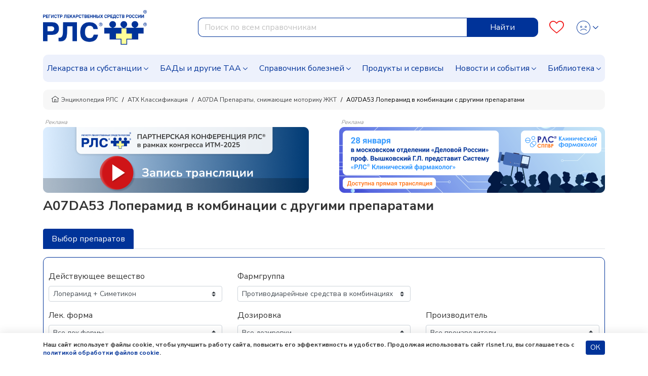

--- FILE ---
content_type: text/css
request_url: https://www.rlsnet.ru/banners/vrachi/css/banner.css
body_size: 1637
content:
body {
    margin: 0;
    padding: 0;
    font-family: "Montserrat", sans-serif;
}

p {
    margin: 0;
    padding: 0;
}

span {
    display: block;
}

* {
    box-sizing: border-box;
}

.banner {
    width: 350px;
    height: 150px;
    background: url('../img/bg.png') no-repeat;
    padding: 10px 15px 15px;
    display: flex;
    flex-direction: column;
    justify-content: space-between;
    color: #fff;
    overflow: hidden;
}

.banner__text {
    width: 100%;
    max-width: 205px;
    height: 70px;
    margin-left: 0;
}

.banner__logo {
    width: 90px;
}

.banner__logo svg {
    width: 100%;
    height: 100%;
}

.fz22 {
    font-size: 22px;
}

.fz20 {
    font-size: 20px;
}

.fz16 {
    font-size: 16px;
}

.fz14 {
    font-size: 14px;
}

.fz12 {
    font-size: 12px;
}

.fz10 {
    font-size: 10px;
}

.text__main{
    font-weight: 700;
    text-transform: uppercase;
    line-height: 1.1em;
}

.text__other {
    font-weight: 700;
    text-transform: uppercase;
    line-height: 1.1em;
}

.text__other span {
    color: #ACFFF0;
    font-weight: 600;
    line-height: 1.15em;
}

.banner__btn a {
    text-transform: uppercase;
    width: 100px;
    height: 20px;
    display: flex;
    align-items: center;
    justify-content: center;
    border-radius: 50px;
    border: 1px solid #fff;
    box-shadow: 4px 4px 20px 0 rgba(0, 36, 29, 0.25);
    background: linear-gradient(90deg, #095a4b 0%, #109e84 100%);
    color: #fff;
    font-size: 7px;
    font-family: "Montserrat", sans-serif;
    font-weight: 600;
    letter-spacing: 0.07em;
    text-decoration: none;
    transition: .5s ease;
}

.banner__btn a:hover {
    box-shadow: 4px 4px 20px 0 rgba(172, 255, 240, 0.5);
    background: #fff;
    border: 1px solid #fff;
    color: #001E06;
    transition: .5s ease;
}


--- FILE ---
content_type: text/javascript; charset=utf-8
request_url: https://yastatic.net/partner-code-bundles/1303561/313ea72f479e88e79259.js
body_size: 7110
content:
/*! v:1303561 b:default c:feedController */
try{var cnc=function(t){if(!t||!t.toString)return!1;const e=t.toString();return/\[native code\]/.test(e)||/\/\* source code not available \*\//.test(e)};cnc(Function.prototype.bind)?Function.prototype.__pbind=Function.prototype.bind:Function.prototype.__pbind=function(t,...e){let o=this;return function(...n){return o.apply(t,[...e,...n])}},cnc(Array.prototype.reduce)?Object.defineProperty&&Object.defineProperty(Array.prototype,"__preduce",{enumerable:!1,iterable:!1,value:Array.prototype.reduce}):Object.defineProperty(Array.prototype,"__preduce",{enumerable:!1,iterable:!1,value:function(t){if(null==this)throw new TypeError("Array.prototype.reduce called on null or undefined");if("function"!=typeof t)throw new TypeError(t+" is not a function");var e,o=Object(this),n=o.length>>>0,i=0;if(arguments.length>=2)e=arguments[1];else{for(;i<n&&!(i in o);)i++;if(i>=n)throw new TypeError("Reduce of empty array with no initial value");e=o[i++]}for(;i<n;i++)i in o&&(e=t(e,o[i],i,o));return e}})}catch(t){}(self["pcode_1303561_default_DZFfs5UuIS"]=self["pcode_1303561_default_DZFfs5UuIS"]||[]).push([[51],{3603:function(t,e,o){"use strict";var n=this&&this.__importDefault||function(t){return t&&t.__esModule?t:{default:t}};Object.defineProperty(e,"__esModule",{value:!0}),e.Placeholder=function(t){var e=t.id,o=t.isDarkTheme,n=t.className,l=t.style,d=t.onlyWrapper;return(0,a.useStyles)(s.default),(0,r.h)("div",{className:(0,i.default)(s.default.banner,n,o&&s.default.darkTheme),id:e,style:l},!d&&(0,r.h)(r.Fragment,null,(0,r.h)("div",{className:s.default.header},(0,r.h)("div",{className:s.default.domain},(0,r.h)("div",{className:s.default.favicon}),(0,r.h)("div",{className:s.default.domainText})),(0,r.h)("div",{className:s.default.labels},(0,r.h)("div",{className:s.default.adLabel}),(0,r.h)("div",{className:s.default.kebab}))),(0,r.h)("div",{className:s.default.image}),(0,r.h)("div",{className:s.default.content},(0,r.h)("div",{className:s.default.title}),(0,r.h)("div",{className:s.default.price}))))};var i=n(o(22708)),r=o(33660),a=o(55479),s=n(o(27031))},6211:function(t,e,o){var n=o(44881),i=o(75642)(n);i.push([t.id,"__id__ .fb8311dc6{display:-webkit-box !important;display:-ms-flexbox !important;display:flex !important;width:100% !important}__id__ .fb8311dc6.v423334d9{padding:0 8px !important;width:calc(100% - 16px) !important;position:relative !important;border-radius:10px 10px 0 0 !important;-webkit-box-orient:vertical !important;-webkit-box-direction:normal !important;-ms-flex-direction:column !important;flex-direction:column !important;background-color:#f0f0f0 !important}__id__ .fb8311dc6.v423334d9.fe6159a78{background-color:#323233 !important}__id__ .fb8311dc6.v423334d9 .v6584ea63{z-index:0 !important}__id__ .he795e65c{width:100% !important;-webkit-box-orient:horizontal !important;-ms-flex-direction:row !important;flex-direction:row !important}__id__ .v6584ea63,__id__ .he795e65c{display:-webkit-box !important;display:-ms-flexbox !important;display:flex !important;-webkit-box-direction:normal !important}__id__ .v6584ea63{-webkit-box-orient:vertical !important;-ms-flex-direction:column !important;flex-direction:column !important}__id__ .v6584ea63.tf78a7593{position:relative!important}__id__ .v6584ea63:last-child{margin-right:0 !important}__id__ .t339a011c:last-child,__id__ .v47418836:last-child{margin-bottom:0 !important}__id__ .c6a2a270a{padding:12px 16px 13px !important;position:-webkit-sticky !important;position:sticky !important;top:0 !important;left:0 !important;z-index:1 !important;background-color:#f0f0f0 !important}__id__ .c6a2a270a.fe6159a78{background-color:#323233 !important}__id__ .j83e4988f{height:1px !important;left:0 !important;right:0 !important;bottom:0 !important;position:absolute !important;pointer-events:none !important;z-index:1 !important}",""]),i.locals={wrapper:"fb8311dc6",withBackground:"v423334d9",darkTheme:"fe6159a78",column:"v6584ea63",content:"he795e65c",endless:"tf78a7593",block:"t339a011c",placeholder:"v47418836",header:"c6a2a270a",highestColumn:"j83e4988f"},t.exports=i},15596:function(t,e,o){var n=o(54239),i=n._getCss;(t.exports=n)._getCss=function(t){return t=t||"",i().replace(/__id__/g,t)}},27031:function(t,e,o){var n=o(71174),i=n._getCss;(t.exports=n)._getCss=function(t){return t=t||"",i().replace(/__id__/g,t)}},35409:function(t,e,o){"use strict";Object.defineProperty(e,"__esModule",{value:!0}),e.getColumnWidth=void 0,e.getColumnCount=function(t){var o,r=function(t){var o=t.wrapperWidth,i=t.bannerGap,r=a(),l=r.minWidth,d=r.minColumns,c=r.maxColumns;if(n.isMobile)return o>l?d:0;for(var u=c;u>=d;u--){var p=(0,e.getColumnWidth)(o,i,u);if(p<=s(u)&&p>=l)return u}return 0}(t);return null!==(o=function(t){var o=t.preferredColumnCount,n=t.bannerGap,r=t.wrapperWidth;if(o)for(var s=a(),l=s.minColumns,d=s.maxColumns,c=s.minWidth,u=(0,i.clamp)(o,l,d);u>=l;){if(!((0,e.getColumnWidth)(r,n,u)<c))return u;u--}}(t))&&void 0!==o?o:r};var n=o(22789),i=o(99299),r=o(51855);function a(){var t=n.isMobile?"touch":"desktop";return r.FEED_BREAK_POINTS[t]}function s(t){switch(t){case 1:return 640;case 2:return 535;default:return 440}}e.getColumnWidth=function(t,e,o){return(t-(o-1)*e)/o}},39631:function(t,e,o){"use strict";var n=this&&this.__importDefault||function(t){return t&&t.__esModule?t:{default:t}};Object.defineProperty(e,"__esModule",{value:!0}),e.Header=function(t){var e=t.className,o=t.darkTheme;return(0,s.useStyles)(r.default),(0,i.h)("div",{className:(0,a.default)(e,r.default.wrapper,o&&r.default.darkTheme)},(0,i.h)("div",{className:r.default.icon,dangerouslySetInnerHTML:{__html:l}}),(0,i.h)("div",{className:r.default.text},"\u041b\u0435\u043d\u0442\u0430 \u0414\u0438\u0440\u0435\u043a\u0442\u0430"))};var i=o(33660),r=n(o(43643)),a=n(o(22708)),s=o(55479),l=o(86559)},42946:function(t,e,o){"use strict";Object.defineProperty(e,"__esModule",{value:!0}),e.isInShadowDom=function(t,e){if(!n&&!e)return!1;for(var o=t;o;){if(o instanceof window.ShadowRoot)return!0;o=o.parentNode}return!1};var n=(0,o(74116).hasShadowDomSupport)()},43643:function(t,e,o){var n=o(60106),i=n._getCss;(t.exports=n)._getCss=function(t){return t=t||"",i().replace(/__id__/g,t)}},49366:function(t,e,o){"use strict";Object.defineProperty(e,"__esModule",{value:!0}),e.Header=void 0;var n=o(39631);Object.defineProperty(e,"Header",{enumerable:!0,get:function(){return n.Header}})},51278:function(t,e,o){"use strict";Object.defineProperty(e,"__esModule",{value:!0}),e.getFeedHitsPerColumn=function(t,e){var o=n.isMobile?i.FEED_DEFAULT_HITS_COUNT_MOBILE:i.FEED_DEFAULT_HITS_COUNT_DESKTOP;if("number"==typeof e&&!isNaN(e)&&e>0){var r=Math.max(i.FEED_MIN_ADS_COUNT,e),a=Math.floor(r/i.FEED_LIMIT);return Math.ceil(o/t)*t>a?Math.max(1,Math.floor(a/t)):Math.ceil(o/t)}return Math.ceil(o/t)};var n=o(22789),i=o(51855)},54239:function(t,e,o){var n=o(6211),i=o(71470),r="string"==typeof n?[[t.id,n,""]]:n;(e=t.exports=n.locals||{})._getContent=function(){return r},e._getCss=function(){return""+n},e._insertCss=function(t){return i(r,t)}},55479:function(t,e,o){"use strict";Object.defineProperty(e,"__esModule",{value:!0}),e.useStyles=void 0;var n=o(89578),i=o(80376);e.useStyles=function(){for(var t=[],e=0;e<arguments.length;e++)t[e]=arguments[e];var o="object"==typeof(null===window||void 0===window?void 0:window.window)&&!(null===window||void 0===window?void 0:window.isPcodePreview),r=(0,n.useContext)(i.StyleContext).insertCss,a=function(){r.apply(void 0,t.filter(Boolean))};o?(0,n.useLayoutEffect)(a,[]):a()}},55659:function(t,e){"use strict";Object.defineProperty(e,"__esModule",{value:!0}),e.times=function(t,e){for(var o=Array(Math.max(0,t)),n=0;n<t;n++)o[n]=e(n);return o}},57925:function(t,e,o){"use strict";Object.defineProperty(e,"__esModule",{value:!0}),e.Style=function(t){var e=t.children,o=t.nonce,c=t.styles,u=t.variables,p=t.checkOnlyShadowRoot,f=(0,i.useRef)(null),_=(0,i.useState)({css:[]})[0],m=!1,h=function(){for(var t=[],e=0;e<arguments.length;e++)t[e]=arguments[e];t.forEach(function(t){-1===(0,r.indexOf)(_.css,t)&&_.css.push(t)}),m&&b()},b=function(){var t=_.styleElement;if(!t&&(t=f.current,!m&&t&&!(0,a.isInShadowDom)(t,p))){var e=t.ownerDocument,o=e.defaultView&&(0,s.getHead)(e.defaultView);o&&o.appendChild(t)}var n=t.innerHTML,i=_.css.map(function(t){return(0,l.isFunction)(t)?t(u):(u&&u.id&&(e=".".concat(u.id)),t._getCss(e));var e}).join("");i!==n&&(t.innerHTML=i)};return(0,i.useLayoutEffect)(function(){m=!0,b()}),c&&h.apply(void 0,c),(0,n.h)(d.StyleContext.Provider,{value:{insertCss:h}},(0,n.h)("style",{ref:f,nonce:o,type:"text/css"}),e)};var n=o(33660),i=o(89578),r=o(50596),a=o(42946),s=o(44406),l=o(14160),d=o(80376)},60106:function(t,e,o){var n=o(68302),i=o(71470),r="string"==typeof n?[[t.id,n,""]]:n;(e=t.exports=n.locals||{})._getContent=function(){return r},e._getCss=function(){return""+n},e._insertCss=function(t){return i(r,t)}},65082:function(t,e,o){var n=o(44881),i=o(75642)(n);i.push([t.id,"__id__ .f66c51ae1{width:100% !important;-webkit-box-sizing:border-box !important;box-sizing:border-box !important;display:-webkit-box !important;display:-ms-flexbox !important;display:flex !important;-webkit-box-pack:justify !important;-ms-flex-pack:justify !important;justify-content:space-between !important;-webkit-box-orient:vertical !important;-webkit-box-direction:normal !important;-ms-flex-direction:column !important;flex-direction:column !important;padding:12px 6px 15px !important;background-color:#fff !important;border:1px solid rgba(0,0,0,.1) !important;border-radius:22px !important}__id__ .f66c51ae1 .o9a9d11f6,__id__ .f66c51ae1 .pca8f6ec8,__id__ .f66c51ae1 .tfe1a18af,__id__ .f66c51ae1 .ga9394e52,__id__ .f66c51ae1 .c9590315a,__id__ .f66c51ae1 .vd8e98d38,__id__ .f66c51ae1 .e28f210b5{background-color:rgba(0,0,0,.05) !important;border-radius:4px !important}__id__ .f66c51ae1.sb0552258{background-color:#232325 !important;border:none !important}__id__ .f66c51ae1.sb0552258 .o9a9d11f6,__id__ .f66c51ae1.sb0552258 .pca8f6ec8,__id__ .f66c51ae1.sb0552258 .tfe1a18af,__id__ .f66c51ae1.sb0552258 .ga9394e52,__id__ .f66c51ae1.sb0552258 .c9590315a,__id__ .f66c51ae1.sb0552258 .vd8e98d38,__id__ .f66c51ae1.sb0552258 .e28f210b5{background-color:hsla(0,0%,100%,.05) !important}__id__ .f66c51ae1 .ga9394e52{border-radius:14px !important}__id__ .tfb797bea{margin-bottom:11px !important;padding-left:6px !important;padding-right:6px !important}__id__ .h6a85f855,__id__ .tfb797bea,__id__ .fc16f57e0{display:-webkit-box !important;display:-ms-flexbox !important;display:flex !important;-webkit-box-orient:horizontal !important;-webkit-box-direction:normal !important;-ms-flex-direction:row !important;flex-direction:row !important;-webkit-box-pack:justify !important;-ms-flex-pack:justify !important;justify-content:space-between !important}__id__ .h6a85f855,__id__ .fc16f57e0{-webkit-box-align:center !important;-ms-flex-align:center !important;align-items:center !important}__id__ .fc16f57e0{width:84px !important;height:20px !important}__id__ .h6a85f855{width:114px !important;height:20px !important}__id__ .tfe1a18af,__id__ .c9590315a{width:16px !important;height:16px !important}__id__ .pca8f6ec8{width:90px !important;height:16px !important}__id__ .o9a9d11f6{height:16px !important;width:60px !important}__id__ .ga9394e52{-webkit-box-flex:1 !important;-ms-flex-positive:1 !important;flex-grow:1 !important}__id__ .v1b2ed03c{display:-webkit-box !important;display:-ms-flexbox !important;display:flex !important;-webkit-box-orient:vertical !important;-webkit-box-direction:normal !important;-ms-flex-direction:column !important;flex-direction:column !important}__id__ .e28f210b5{width:180px !important;height:16px !important;margin:19px 0 0 5px !important}__id__ .vd8e98d38{width:90px !important;height:16px !important;margin:5px 0 4px 5px !important}",""]),i.locals={banner:"f66c51ae1",adLabel:"o9a9d11f6",domainText:"pca8f6ec8",favicon:"tfe1a18af",image:"ga9394e52",kebab:"c9590315a",price:"vd8e98d38",title:"e28f210b5",darkTheme:"sb0552258",header:"tfb797bea",domain:"h6a85f855",labels:"fc16f57e0",content:"v1b2ed03c"},t.exports=i},68302:function(t,e,o){var n=o(44881),i=o(75642)(n);i.push([t.id,"__id__ .dc980628d{width:100% !important;-webkit-box-sizing:border-box !important;box-sizing:border-box !important;display:-webkit-box !important;display:-ms-flexbox !important;display:flex !important;-webkit-box-orient:horizontal !important;-webkit-box-direction:normal !important;-ms-flex-direction:row !important;flex-direction:row !important;-webkit-box-align:center !important;-ms-flex-align:center !important;align-items:center !important;background-color:#e0e0e0 !important}__id__ .dc980628d.rdfa744b3{background-color:#323233 !important}__id__ .dc980628d.rdfa744b3 .c23d3f083{color:#fff !important}__id__ .ufa40b055{width:32px !important;height:32px !important;margin-right:8px !important;border-radius:50% !important;overflow:hidden !important}__id__ .c23d3f083{font-weight:700 !important;font-size:22px !important;line-height:26px !important;color:#000 !important;font-family:YS Text Variable,YS Text,Arial,sans-serif !important}",""]),i.locals={wrapper:"dc980628d",darkTheme:"rdfa744b3",text:"c23d3f083",icon:"ufa40b055"},t.exports=i},71174:function(t,e,o){var n=o(65082),i=o(71470),r="string"==typeof n?[[t.id,n,""]]:n;(e=t.exports=n.locals||{})._getContent=function(){return r},e._getCss=function(){return""+n},e._insertCss=function(t){return i(r,t)}},80376:function(t,e,o){"use strict";Object.defineProperty(e,"__esModule",{value:!0}),e.StyleContext=e.defaultInsertCss=void 0;var n=o(33660);e.defaultInsertCss=function(){for(var t=[],e=0;e<arguments.length;e++)t[e]=arguments[e];var o=t.map(function(t){return t._insertCss()});return function(){return o.forEach(function(t){return t()})}},e.StyleContext=(0,n.createContext)({insertCss:e.defaultInsertCss})},81864:function(t,e,o){"use strict";var n,i=this&&this.__extends||(n=function(t,e){return n=Object.setPrototypeOf||{__proto__:[]}instanceof Array&&function(t,e){t.__proto__=e}||function(t,e){for(var o in e)Object.prototype.hasOwnProperty.call(e,o)&&(t[o]=e[o])},n(t,e)},function(t,e){if("function"!=typeof e&&null!==e)throw new TypeError("Class extends value "+String(e)+" is not a constructor or null");function o(){this.constructor=t}n(t,e),t.prototype=null===e?Object.create(e):(o.prototype=e.prototype,new o)}),r=this&&this.__assign||function(){return r=Object.assign||function(t){for(var e,o=1,n=arguments.length;o<n;o++)for(var i in e=arguments[o])Object.prototype.hasOwnProperty.call(e,i)&&(t[i]=e[i]);return t},r.apply(this,arguments)},a=this&&this.__spreadArray||function(t,e,o){if(o||2===arguments.length)for(var n,i=0,r=e.length;i<r;i++)!n&&i in e||(n||(n=Array.prototype.slice.call(e,0,i)),n[i]=e[i]);return t.concat(n||Array.prototype.slice.call(e))},s=this&&this.__importDefault||function(t){return t&&t.__esModule?t:{default:t}};Object.defineProperty(e,"__esModule",{value:!0}),e.Feed=void 0;var l=o(33660),d=s(o(22708)),c=o(99600),u=o(58360),p=o(22541),f=o(71109),_=o(51855),m=o(55479),h=o(55659),b=o(94296),v=o(74272),g=s(o(15596)),y=o(35409),x=o(98845),k=o(70647),w=o(49366),C=o(51278),E=function(t){function e(e){var o,n=t.call(this,e)||this;n.lazyLoad={fetchMargin:150,mobileScaling:2},n.bannerGap=_.FEED_BANNER_GAP,n.sentinelRef=(0,l.createRef)(),n.isEndlessModeStopped=!1,n.requestCount=1,n.state={blocksList:[],blocksProcessed:0,blocksCount:0,additionalBlocksLimit:0,additionalBlocksQueue:[]},n.columnCount=(0,y.getColumnCount)({wrapperWidth:e.wrapperWidth,preferredColumnCount:e.columnCount,bannerGap:n.bannerGap});var i=n.props.cfg,r=i.uniqueId,a=i.renderTo;if(n.id=r,n.columnCount<1){x.logger.errorStrict("FEED_CONTAINER_IS_NARROW",{text:"Feed container is narrow",renderTo:a});var s=(0,k.getPlacement)(r);s&&(null===(o=s.callbacks)||void 0===o||o.triggerError("FEED_CONTAINER_IS_NARROW","Feed container with id ".concat(a," is narrow")))}return n.generateBlockConfigs(),n.setStyleMap(),n}return i(e,t),e.prototype.setupSentinelIntersectionObserver=function(){var t=this;this.isEndlessMode()&&!this.isEndlessModeStopped&&(this.sentinelIntersectionObserver=new IntersectionObserver(function(e){for(var o=0,n=e;o<n.length;o++)n[o].isIntersecting&&t.debouncedLoadMoreBlocks()},{rootMargin:"".concat(_.ENDLESS_MODE_SENTINEL_MARGIN,"px"),threshold:_.ENDLESS_MODE_SENTINEL_THRESHOLD}))},e.prototype.destroySentinelIntersectionObserver=function(){var t;null===(t=this.sentinelIntersectionObserver)||void 0===t||t.disconnect(),this.sentinelIntersectionObserver=void 0},e.prototype.observeSentinel=function(){var t,e;this.isEndlessMode()&&!this.isEndlessModeStopped&&(null===(t=this.sentinelIntersectionObserver)||void 0===t||t.disconnect(),this.sentinelRef.current&&(null===(e=this.sentinelIntersectionObserver)||void 0===e||e.observe(this.sentinelRef.current)))},e.prototype.generateBlockConfigs=function(){var t,e,o=this.props,n=o.cfg,i=o.feedCardCount,r=this.columnCount,a=(0,C.getFeedHitsPerColumn)(r,i),s=Boolean(n.feedData),l=Array.isArray(n.feedData)?n.feedData:[n.feedData];this.state.blocksCount=s?l.length:a*r;for(var d=0;d<this.state.blocksCount;d++){var c=d%r,u=(0,f.generateHexString)(8),p=s?l[d]:void 0;null!==(t=(e=this.state.blocksList)[c])&&void 0!==t||(e[c]={}),this.state.blocksList[c][u]={placeHolder:!0,data:p}}this.state.additionalBlocksLimit=this.isEndlessMode()?Number.MAX_SAFE_INTEGER:_.MAX_ADDITIONAL_BLOCKS_PER_COLUMN*(r-1)},e.prototype.renderAds=function(){var t=this;(0,u.forEach)(this.state.blocksList,function(e,o){(0,u.forEach)(Object.entries(e),function(e){var n=e[0],i=e[1].data;t.renderBlock({columnNumber:o,blockId:n,lazyLoad:t.lazyLoad,data:i})})})},e.prototype.compareColumns=function(){if(this.state.blocksCount===this.state.blocksProcessed){for(var t=null,e=1,o=function(t){return(0,c.map)(Object.values(t),function(t){return t.adIds}).flat().length},n=1;n<this.state.blocksList.length;n++){var i=o(this.state.blocksList[n-1]),r=o(this.state.blocksList[n])-i;Math.abs(r)>e&&(e=Math.abs(r),t=r>0?n-1:n)}return t}return null},e.prototype.enqueueBlockRequest=function(t){if(this.state.additionalBlocksLimit>0){var e=(0,f.generateHexString)(8);this.setState(function(o){var n=a([],o.blocksList,!0);return n[t][e]={placeHolder:!0},r(r({},o),{blocksList:n,blocksCount:o.blocksCount+1,additionalBlocksQueue:a(a([],o.additionalBlocksQueue,!0),[{blockId:e,column:t}],!1)})})}},e.prototype.requestAdditionalBlock=function(){var t=this.state.additionalBlocksQueue[0],e=t.blockId,o=t.column;this.renderBlock({columnNumber:o,blockId:e,lazyLoad:!1,isAdditionalBlock:!0}),this.setState(function(t){return r(r({},t),{additionalBlocksQueue:t.additionalBlocksQueue.slice(1)})})},e.prototype.renderBlock=function(t){var e,o,n,i=this,s=t.columnNumber,l=t.blockId,d=t.lazyLoad,c=t.isAdditionalBlock,u=t.data,f={feedPage:this.requestCount++,parentUniqueId:this.id};this.props.isPopup&&(f=r(r(r({},f),this.props.extraFeedInfo),{isShoppable:!0})),null===(n=null===(o=null===(e=window.Ya)||void 0===e?void 0:e.Context)||void 0===o?void 0:o.AdvManager)||void 0===n||n.render(r(r({},this.props.cfg),{uniqueId:void 0,isFeedUnit:!0,extraFeedInfo:f,data:u,lazyLoad:d,renderTo:l,pageNumber:l,onRender:function(t){var e,o,n="direct"===t.product?t.advData:[{adId:"ama dummy"}];i.setState(function(t){var e=a([],t.blocksList,!0);e[s][l]={adIds:n};var o=t.blocksProcessed+1,i=t.additionalBlocksLimit-(c?1:0);return r(r({},t),{blocksProcessed:o,blocksList:e,additionalBlocksLimit:i})}),null===(o=(e=i.props.cfg).onRender)||void 0===o||o.call(e,t)},altCallback:function(){var t=document.getElementById(l);t&&(t.innerHTML="",(0,p.setStyle)(t,{margin:0})),i.isEndlessMode()&&(i.isEndlessModeStopped=!0,i.destroySentinelIntersectionObserver()),i.setState(function(t){var e=a([],t.blocksList,!0);e[s][l]={adIds:[]};var o=t.blocksProcessed+1,n=t.additionalBlocksLimit-(c?1:0);return r(r({},t),{blocksProcessed:o,blocksList:e,additionalBlocksLimit:n})})}}))},e.prototype.setStyleMap=function(){var t=this,e=t.columnCount,o=t.bannerGap,n=t.props.wrapperWidth,i=(0,y.getColumnWidth)(n,o,e),r=window.YA_SSP_IS_COMPANION_AD_FEED?Math.min(i/_.FEED_PLACEHOLDER_RATIO,window.innerHeight):i/_.FEED_PLACEHOLDER_RATIO,a={width:i,marginRight:o},s={height:r,marginBottom:o},l={marginBottom:o,maxHeight:window.YA_SSP_IS_COMPANION_AD_FEED?r*_.FEED_LIMIT:r*_.FEED_LIMIT*_.HEIGHT_MULTIPLY};this.styleMap={columnStyles:a,placeholderStyles:s,blockStyles:l}},e.prototype.getBlocksList=function(){return this.state.blocksList},e.prototype.componentDidMount=function(){this.timeStart=Date.now(),this.setupSentinelIntersectionObserver(),this.observeSentinel(),this.renderAds()},e.prototype.componentDidUpdate=function(){var t=this.compareColumns();null!==t&&this.enqueueBlockRequest(t),this.state.additionalBlocksQueue.length&&this.requestAdditionalBlock(),this.isEndlessMode()&&this.observeSentinel()},e.prototype.componentWillUnmount=function(){this.timeStart&&this.props.isPopup&&x.logger.traceLog({time:Date.now()-this.timeStart},"FEED_POPUP_OPENED_TIME",100),(0,v.deletePrevHitFeedInfo)(this.id),this.destroySentinelIntersectionObserver(),this.loadMoreBlocksDebounceTimer&&(clearTimeout(this.loadMoreBlocksDebounceTimer),this.loadMoreBlocksDebounceTimer=void 0)},e.prototype.isEndlessMode=function(){var t;return null!==(t=this.props.cfg.endless)&&void 0!==t&&t},e.prototype.getColumnHeights=function(){return this.state.blocksList.map(function(t,e){var o=document.getElementById("column_".concat(e));return o?Math.floor(Array.from(o.children).__preduce(function(t,e){var o;return t+(null!==(o=e.offsetHeight)&&void 0!==o?o:0)},0)/_.AVERAGE_BANNER_HEIGHT):0})},e.prototype.getHighestColumnIndex=function(){return this.getColumnHeights().__preduce(function(t,e,o,n){return e<n[t]?o:t},0)},e.prototype.getSortedColumnHeightsWithIndex=function(t){return void 0===t&&(t=!0),this.getColumnHeights().map(function(t,e){return{height:t,index:e}}).sort(function(e,o){return t?e.height-o.height:o.height-e.height})},e.prototype.debouncedLoadMoreBlocks=function(){var t=this;this.loadMoreBlocksDebounceTimer&&clearTimeout(this.loadMoreBlocksDebounceTimer),this.loadMoreBlocksDebounceTimer=window.setTimeout(function(){t.loadMoreBlocks(),t.loadMoreBlocksDebounceTimer=void 0},_.ENDLESS_MODE_EXTRA_BLOCKS_TO_LOAD_DEBOUNCE)},e.prototype.loadMoreBlocks=function(){for(var t=this.getSortedColumnHeightsWithIndex(!1),e=Math.max.apply(Math,t.map(function(t){return t.height})),o=0,n=t;o<n.length;o++){var i=n[o],r=i.index,a=i.height,s=Math.min(e-a+_.EXTRA_BLOCKS_TO_LOAD,_.MAX_EXTRA_ENDLESS_BLOCKS_TO_LOAD);if(s>0)for(var l=0;l<s;l++)this.enqueueBlockRequest(r)}},e.prototype.render=function(){var t=this;if(this.columnCount<1)return null;(0,m.useStyles)(g.default);var e=this.styleMap||{},o=e.columnStyles,n=e.placeholderStyles,i=void 0===n?{}:n,r=e.blockStyles,a=this.props.cfg,s=a.feedWithBackground,u=a.darkTheme,p=(0,d.default)(g.default.wrapper,s&&g.default.withBackground,u&&g.default.darkTheme),f=this.getHighestColumnIndex();return(0,l.h)("div",{className:p},s&&(0,l.h)(w.Header,{className:g.default.header,darkTheme:u}),(0,l.h)("div",{className:(0,d.default)(g.default.content,this.props.className)},(0,c.map)(this.state.blocksList,function(e,n){return(0,l.h)("div",{className:(0,d.default)(g.default.column,t.isEndlessMode()&&g.default.endless),style:o,id:"column_".concat(n)},(0,c.map)(Object.entries(e),function(e,o,a){var s=e[0],d=e[1].placeHolder;return(0,l.h)("div",{ref:n===f&&a.length-1===o?t.sentinelRef:void 0,className:g.default.block,style:r,id:s},d&&(0,h.times)(_.FEED_LIMIT,function(e){return(0,l.cloneElement)((0,l.h)(b.Placeholder,{className:g.default.placeholder,style:i,id:"".concat(s,"_").concat(e),isDarkTheme:Boolean(t.props.cfg.darkTheme),onlyWrapper:Boolean(t.props.isPopup)}))}))}))})))},e}(l.Component);e.Feed=E},86559:function(t){"use strict";t.exports='<svg width="32" height="32" viewBox="0 0 32 32" fill="none" xmlns="http://www.w3.org/2000/svg"><path fill-rule="evenodd" clip-rule="evenodd" d="M0 0H32V2.42739L9.31973 8.14889C7.01423 8.70918 5.71819 11.0169 6.24856 13.3294C6.77894 15.642 9.3702 16.4923 11.6757 15.932L20.0899 13.8705L1.32628 31.0775L0 31.9997V0ZM0.000434875 31.9997L0 32V31.9997H0.000434875ZM12.9847 31.9693L13 32H23L23.0914 31.8172C23.0648 31.7575 23.0388 31.6999 23.0137 31.6442C22.6534 30.8444 22.4611 30.4176 22.7887 29.4427L25.6371 20.3013L12.9847 31.9693ZM30.3302 31.9938L30.3333 32H32V27.9607L30.7927 31.554C30.7411 31.7074 30.6817 31.8561 30.6151 31.9997L30.3302 31.9938Z" fill="url(#paint0_linear_2188_195216)"/><path fill-rule="evenodd" clip-rule="evenodd" d="M13.1487 32.0002H0V31.9725L19.2881 14.2711L11.0463 16.274C8.74082 16.8343 6.44189 15.4138 5.91151 13.1013C5.38113 10.7887 6.82016 8.4598 9.12566 7.89951L32 2.34052V27.9612L30.7927 31.5546C30.7411 31.7079 30.6817 31.8566 30.6151 32.0002H22.7543C22.3385 31.0655 22.2596 29.9768 22.6134 28.9238L25.3384 20.8133L13.1487 32.0002Z" fill="url(#paint1_linear_2188_195216)"/><defs><linearGradient id="paint0_linear_2188_195216" x1="32" y1="30.6219" x2="-18.1333" y2="-15.9115" gradientUnits="userSpaceOnUse"><stop offset="0.0101305" stop-color="#3E3BA0"/><stop offset="1" stop-color="#498BFF"/></linearGradient><linearGradient id="paint1_linear_2188_195216" x1="5.02166e-07" y1="28.8887" x2="77.4666" y2="-12.4446" gradientUnits="userSpaceOnUse"><stop stop-color="#FFF11D"/><stop offset="1" stop-color="#FFB800"/></linearGradient></defs></svg>'},94296:function(t,e,o){"use strict";Object.defineProperty(e,"__esModule",{value:!0}),e.Placeholder=void 0;var n=o(3603);Object.defineProperty(e,"Placeholder",{enumerable:!0,get:function(){return n.Placeholder}})},94842:function(t,e,o){"use strict";Object.defineProperty(e,"__esModule",{value:!0}),e.feedController=e.FeedController=void 0;var n=o(33660),i=o(26097),r=o(21727),a=o(57925),s=o(81864),l=o(51855),d=function(){function t(){}return Object.defineProperty(t.prototype,"getSlot",{get:function(){return this.feedSlot},enumerable:!1,configurable:!0}),t.prototype.createSlot=function(t){var e=t.config,o=t.container;delete e.type;var i,r=this.getWrapperWidth(e,o);return(0,n.render)(null,o),(0,n.render)((0,n.h)(a.Style,null,(0,n.h)(s.Feed,{ref:function(t){i=t},cfg:e,columnCount:e.columnCount,feedCardCount:e.feedCardCount,wrapperWidth:r})),o),this.feedSlot={node:i,rootNode:o,nodeId:e.renderTo,blockId:e.blockId},this.feedSlot},t.prototype.destroySlot=function(){this.feedSlot&&((0,n.render)(null,this.feedSlot.rootNode),(0,r.forEach)(this.feedSlot.node.getBlocksList(),function(t){(0,r.forEach)(Object.keys(t),function(t){var e,o;null===(o=null===(e=Ya.Context)||void 0===e?void 0:e.AdvManager)||void 0===o||o.destroy({renderTo:t})})}),this.feedSlot=void 0)},t.prototype.getWrapperWidth=function(t,e){var o=new i.LayoutConfig(e),n=t.feedWithBackground,r=o.get("w");return n&&(r-=2*l.FEED_BACKGROUND_MARGIN),r},t}();e.FeedController=d,e.feedController=new d}}]);

--- FILE ---
content_type: image/svg+xml
request_url: https://www.rlsnet.ru/images/icons/logo_rls.svg
body_size: 6736
content:
<svg width="205" height="69" viewBox="0 0 205 69" fill="none" xmlns="http://www.w3.org/2000/svg">
<path d="M120.93 35.5518V47.1431H131.519V58.624H153.373V69.001H166.158V58.6792H188.013V47.1431H198.602V35.5518H120.93ZM22.9242 25.4508C21.0655 25.0644 19.2068 24.8436 17.2918 24.7885H0L0 62.1566H8.73036V49.6269H17.0664C19.0378 49.6269 20.9529 49.4614 22.8679 48.9646C26.9796 47.971 31.3167 44.9904 31.3167 37.4837C31.373 30.8601 27.8245 26.7203 22.9242 25.4508ZM15.602 42.5618H8.78667V32.8472H15.6583C17.6297 32.8472 21.9667 32.6816 21.9667 37.6493C21.9104 41.0715 19.7701 42.5618 15.602 42.5618ZM65.4496 24.7885H39.4838L39.2021 43.1137C39.0895 49.2958 38.8079 56.1953 30.5844 55.1466V62.1566C31.7672 62.3222 32.9501 62.4326 34.1329 62.4326C46.3554 62.4326 47.3693 52.0556 47.5382 45.4872L47.7072 32.792H58.24V62.1014H66.9703V24.7333L65.4496 24.7885ZM99.8078 49.351C99.4135 52.0556 97.7237 56.1954 92.0349 56.1954C86.0081 56.1954 82.854 51.2276 82.854 44.3281C82.854 32.1848 89.7819 31.8536 91.7533 31.8536C93.7246 31.8536 98.6813 32.1296 99.5261 38.2012H108.088C107.806 32.8472 104.539 24.7885 91.3027 24.7885C87.7542 24.7885 73.4477 25.506 73.4477 44.7144C73.4477 58.9552 82.1781 63.3157 91.6406 63.3157C104.764 63.3157 107.862 54.8706 108.538 49.4062L99.8078 49.351ZM137.602 22.5254C141.207 22.5254 144.192 25.3956 144.192 28.9834C144.192 32.5712 141.263 35.4414 137.602 35.4414C133.941 35.4414 131.012 32.5712 131.012 28.9834C131.012 25.4508 133.884 22.5806 137.489 22.5254C137.545 22.5254 137.602 22.5254 137.602 22.5254ZM181.423 22.5254C185.027 22.5254 188.013 25.3956 188.013 28.9834C188.013 32.5712 185.084 35.4414 181.423 35.4414C177.761 35.4414 174.889 32.516 174.889 28.9834C174.889 25.4508 177.818 22.5806 181.423 22.5254ZM159.568 22.5254C163.173 22.5254 166.158 25.3956 166.158 28.9834C166.158 32.516 163.23 35.4414 159.568 35.4414C155.964 35.4414 152.978 32.5712 152.978 28.9834C153.035 25.4508 155.964 22.5254 159.568 22.5254Z" fill="#003399"/>
<path d="M144.189 47.2543V57.1897H155.004V67.4011H164.635V57.1897H175.45V47.2543H164.635V37.043H155.004V47.2543H144.189Z" fill="#FFFF99"/>
<path fill-rule="evenodd" clip-rule="evenodd" d="M117.301 29.1413C117.301 31.0283 115.771 32.558 113.884 32.558C111.997 32.558 110.468 31.0283 110.468 29.1413C110.468 27.2543 111.997 25.7246 113.884 25.7246C115.771 25.7246 117.301 27.2543 117.301 29.1413ZM113.884 31.8746C115.394 31.8746 116.618 30.6509 116.618 29.1413C116.618 27.6317 115.394 26.4079 113.884 26.4079C112.375 26.4079 111.151 27.6317 111.151 29.1413C111.151 30.6509 112.375 31.8746 113.884 31.8746Z" fill="#003399"/>
<path d="M114.08 29.6047H113.522V30.8496H112.821V27.449H114.085C114.487 27.449 114.797 27.5385 115.015 27.7176C115.233 27.8966 115.342 28.1496 115.342 28.4766C115.342 28.7086 115.291 28.9025 115.19 29.0582C115.09 29.2124 114.938 29.3354 114.734 29.4272L115.47 30.8169V30.8496H114.718L114.08 29.6047ZM113.522 29.0372H114.087C114.263 29.0372 114.4 28.9928 114.496 28.9041C114.593 28.8137 114.641 28.69 114.641 28.5327C114.641 28.3723 114.595 28.2462 114.503 28.1543C114.413 28.0625 114.273 28.0165 114.085 28.0165H113.522V29.0372Z" fill="#003399"/>
<path fill-rule="evenodd" clip-rule="evenodd" d="M205 29.1413C205 31.0283 203.471 32.558 201.584 32.558C199.697 32.558 198.167 31.0283 198.167 29.1413C198.167 27.2543 199.697 25.7246 201.584 25.7246C203.471 25.7246 205 27.2543 205 29.1413ZM201.584 31.8746C203.093 31.8746 204.317 30.6509 204.317 29.1413C204.317 27.6317 203.093 26.4079 201.584 26.4079C200.074 26.4079 198.85 27.6317 198.85 29.1413C198.85 30.6509 200.074 31.8746 201.584 31.8746Z" fill="#003399"/>
<path d="M201.78 29.6047H201.221V30.8496H200.521V27.449H201.784C202.186 27.449 202.496 27.5385 202.714 27.7176C202.932 27.8966 203.041 28.1496 203.041 28.4766C203.041 28.7086 202.99 28.9025 202.889 29.0582C202.789 29.2124 202.637 29.3354 202.433 29.4272L203.169 30.8169V30.8496H202.417L201.78 29.6047ZM201.221 29.0372H201.787C201.962 29.0372 202.099 28.9928 202.195 28.9041C202.292 28.8137 202.34 28.69 202.34 28.5327C202.34 28.3723 202.294 28.2462 202.202 28.1543C202.112 28.0625 201.973 28.0165 201.784 28.0165H201.221V29.0372Z" fill="#003399"/>
<path fill-rule="evenodd" clip-rule="evenodd" d="M205 4.08269C205 5.96967 203.471 7.49936 201.584 7.49936C199.697 7.49936 198.167 5.96967 198.167 4.08269C198.167 2.19571 199.697 0.666016 201.584 0.666016C203.471 0.666016 205 2.19571 205 4.08269ZM201.584 6.81603C203.093 6.81603 204.317 5.59227 204.317 4.08269C204.317 2.57311 203.093 1.34935 201.584 1.34935C200.074 1.34935 198.85 2.57311 198.85 4.08269C198.85 5.59227 200.074 6.81603 201.584 6.81603Z" fill="#003399"/>
<path d="M201.78 4.54614H201.221V5.79103H200.521V2.39037H201.784C202.186 2.39037 202.496 2.4799 202.714 2.65896C202.932 2.83803 203.041 3.09105 203.041 3.41804C203.041 3.65004 202.99 3.8439 202.889 3.99961C202.789 4.15376 202.637 4.27677 202.433 4.36863L203.169 5.75833V5.79103H202.417L201.78 4.54614ZM201.221 3.97859H201.787C201.962 3.97859 202.099 3.93421 202.195 3.84546C202.292 3.75515 202.34 3.63136 202.34 3.47409C202.34 3.31371 202.294 3.18759 202.202 3.09572C202.112 3.00386 201.973 2.95792 201.784 2.95792H201.221V3.97859Z" fill="#003399"/>
<path d="M1.31775 13.9654V16.1953H0V9.86624H2.49495C2.9752 9.86624 3.39688 9.95317 3.75999 10.127C4.12603 10.3009 4.40716 10.5487 4.60335 10.8704C4.79955 11.1891 4.89765 11.5528 4.89765 11.9614C4.89765 12.5816 4.68242 13.0714 4.25195 13.4307C3.82442 13.7871 3.23143 13.9654 2.47299 13.9654H1.31775ZM1.31775 12.9091H2.49495C2.84342 12.9091 3.10844 12.8279 3.28999 12.6656C3.47448 12.5034 3.56672 12.2715 3.56672 11.9701C3.56672 11.6601 3.47448 11.4094 3.28999 11.2181C3.10551 11.0269 2.85074 10.9283 2.5257 10.9225H1.31775V12.9091Z" fill="#003399"/>
<path d="M9.65475 13.4524H7.12466V15.1477H10.094V16.1953H5.8069V9.86624H10.0852V10.9225H7.12466V12.4309H9.65475V13.4524Z" fill="#003399"/>
<path d="M15.0619 10.9225H12.1936V16.1953H10.8759V9.86624H15.0619V10.9225Z" fill="#003399"/>
<path d="M19.718 9.86624H21.0401V16.1953H19.718V11.9919L17.1572 16.1953H15.8394V9.86624H17.1572V14.0784L19.718 9.86624Z" fill="#003399"/>
<path d="M27.2028 14.0871C27.1531 14.7681 26.8983 15.3042 26.4385 15.6954C25.9817 16.0867 25.3785 16.2823 24.6288 16.2823C23.8089 16.2823 23.1632 16.0099 22.6917 15.4651C22.2232 14.9173 21.9889 14.1668 21.9889 13.2134V12.8265C21.9889 12.2179 22.0973 11.6818 22.314 11.2181C22.5307 10.7545 22.8396 10.3995 23.2408 10.1531C23.6449 9.90391 24.1134 9.7793 24.6464 9.7793C25.3843 9.7793 25.9788 9.97491 26.4298 10.3661C26.8807 10.7574 27.1413 11.3065 27.2116 12.0136H25.8939C25.8617 11.605 25.746 11.3094 25.5469 11.1268C25.3507 10.9414 25.0505 10.8486 24.6464 10.8486C24.2071 10.8486 23.8777 11.0051 23.6581 11.3181C23.4414 11.6282 23.3301 12.1107 23.3242 12.7656V13.2438C23.3242 13.9277 23.4282 14.4276 23.6361 14.7435C23.847 15.0593 24.1779 15.2173 24.6288 15.2173C25.0359 15.2173 25.3389 15.126 25.5381 14.9434C25.7401 14.758 25.8558 14.4725 25.8851 14.0871H27.2028Z" fill="#003399"/>
<path d="M32.7506 10.9225H30.7915V16.1953H29.4738V10.9225H27.5411V9.86624H32.7506V10.9225Z" fill="#003399"/>
<path d="M34.8238 13.9654V16.1953H33.5061V9.86624H36.001C36.4813 9.86624 36.903 9.95317 37.2661 10.127C37.6321 10.3009 37.9132 10.5487 38.1095 10.8704C38.3056 11.1891 38.4037 11.5528 38.4037 11.9614C38.4037 12.5816 38.1885 13.0714 37.758 13.4307C37.3305 13.7871 36.7375 13.9654 35.9791 13.9654H34.8238ZM34.8238 12.9091H36.001C36.3495 12.9091 36.6145 12.8279 36.7961 12.6656C36.9806 12.5034 37.0728 12.2715 37.0728 11.9701C37.0728 11.6601 36.9806 11.4094 36.7961 11.2181C36.6116 11.0269 36.3568 10.9283 36.0318 10.9225H34.8238V12.9091Z" fill="#003399"/>
<path d="M46.7539 9.86624V16.1953H45.4318V10.9225H43.7275L43.6221 13.1568C43.5781 13.9103 43.4815 14.5044 43.3321 14.9391C43.1828 15.3709 42.9646 15.6882 42.6777 15.8911C42.3907 16.091 41.9983 16.1924 41.5005 16.1953H41.1579V15.1477L41.3775 15.126C41.7084 15.0825 41.9441 14.8942 42.0847 14.5609C42.2282 14.2247 42.3189 13.6278 42.357 12.77L42.4668 9.86624H46.7539Z" fill="#003399"/>
<path d="M51.7526 13.4524H49.2225V15.1477H52.1918V16.1953H47.9048V9.86624H52.1831V10.9225H49.2225V12.4309H51.7526V13.4524Z" fill="#003399"/>
<path d="M55.0514 13.6089H54.2915V16.1953H52.9737V9.86624H54.2915V12.4005H54.8932L56.457 9.86624H58.0646L56.0924 12.8613L58.2711 16.1953H56.6986L55.0514 13.6089Z" fill="#003399"/>
<path d="M62.3913 14.8913H60.0808L59.6416 16.1953H58.2403L60.6211 9.86624H61.8422L64.2361 16.1953H62.8349L62.3913 14.8913ZM60.4366 13.835H62.0355L61.2316 11.4659L60.4366 13.835Z" fill="#003399"/>
<path d="M66.1513 13.9654V16.1953H64.8335V9.86624H67.3285C67.8087 9.86624 68.2304 9.95317 68.5935 10.127C68.9595 10.3009 69.2407 10.5487 69.4369 10.8704C69.6331 11.1891 69.7312 11.5528 69.7312 11.9614C69.7312 12.5816 69.5159 13.0714 69.0855 13.4307C68.6579 13.7871 68.0649 13.9654 67.3065 13.9654H66.1513ZM66.1513 12.9091H67.3285C67.6769 12.9091 67.9419 12.8279 68.1235 12.6656C68.308 12.5034 68.4002 12.2715 68.4002 11.9701C68.4002 11.6601 68.308 11.4094 68.1235 11.2181C67.939 11.0269 67.6842 10.9283 67.3592 10.9225H66.1513V12.9091Z" fill="#003399"/>
<path d="M75.661 14.0871C75.6113 14.7681 75.3565 15.3042 74.8968 15.6954C74.4399 16.0867 73.8367 16.2823 73.087 16.2823C72.2671 16.2823 71.6214 16.0099 71.1499 15.4651C70.6814 14.9173 70.4471 14.1668 70.4471 13.2134V12.8265C70.4471 12.2179 70.5555 11.6818 70.7722 11.2181C70.9889 10.7545 71.2978 10.3995 71.699 10.1531C72.1031 9.90391 72.5716 9.7793 73.1046 9.7793C73.8426 9.7793 74.437 9.97491 74.888 10.3661C75.3389 10.7574 75.5996 11.3065 75.6698 12.0136H74.3521C74.3199 11.605 74.2042 11.3094 74.0051 11.1268C73.8089 10.9414 73.5087 10.8486 73.1046 10.8486C72.6654 10.8486 72.3359 11.0051 72.1163 11.3181C71.8996 11.6282 71.7883 12.1107 71.7825 12.7656V13.2438C71.7825 13.9277 71.8864 14.4276 72.0943 14.7435C72.3052 15.0593 72.6361 15.2173 73.087 15.2173C73.4941 15.2173 73.7972 15.126 73.9963 14.9434C74.1983 14.758 74.314 14.4725 74.3433 14.0871H75.661Z" fill="#003399"/>
<path d="M81.2088 10.9225H79.2497V16.1953H77.932V10.9225H75.9993V9.86624H81.2088V10.9225Z" fill="#003399"/>
<path d="M81.9643 16.1953V9.86624H84.2045C84.9805 9.86624 85.5691 10.014 85.9703 10.3096C86.3715 10.6023 86.5721 11.0327 86.5721 11.6007C86.5721 11.9107 86.4915 12.1846 86.3305 12.4222C86.1694 12.657 85.9454 12.8294 85.6584 12.9395C85.9864 13.0206 86.2441 13.1844 86.4315 13.4307C86.6218 13.677 86.717 13.9784 86.717 14.3349C86.717 14.9434 86.5208 15.4042 86.1284 15.7172C85.736 16.0302 85.1767 16.1895 84.4505 16.1953H81.9643ZM83.2821 13.4394V15.1477H84.4109C84.7213 15.1477 84.9629 15.0753 85.1357 14.9304C85.3114 14.7826 85.3993 14.5797 85.3993 14.3218C85.3993 13.7422 85.0962 13.4481 84.49 13.4394H83.2821ZM83.2821 12.5179H84.2572C84.9219 12.5063 85.2543 12.244 85.2543 11.7311C85.2543 11.4442 85.1694 11.2384 84.9995 11.1138C84.8326 10.9863 84.5676 10.9225 84.2045 10.9225H83.2821V12.5179Z" fill="#003399"/>
<path d="M91.5576 13.4524H89.0275V15.1477H91.9968V16.1953H87.7097V9.86624H91.988V10.9225H89.0275V12.4309H91.5576V13.4524Z" fill="#003399"/>
<path d="M97.975 16.1953H96.6573V13.4829H94.0876V16.1953H92.7699V9.86624H94.0876V12.4309H96.6573V9.86624H97.975V16.1953Z" fill="#003399"/>
<path d="M104.335 16.1953H103.018V13.4829H100.448V16.1953H99.1303V9.86624H100.448V12.4309H103.018V9.86624H104.335V16.1953Z" fill="#003399"/>
<path d="M106.83 12.1484H107.858C108.611 12.1484 109.207 12.3295 109.646 12.6917C110.088 13.0511 110.309 13.5365 110.309 14.1479C110.309 14.7623 110.09 15.2564 109.65 15.6302C109.214 16.0012 108.633 16.1895 107.906 16.1953H105.504V9.86624H106.83V12.1484ZM112.176 16.1953H110.858V9.86624H112.176V16.1953ZM106.83 13.2003V15.1477H107.88C108.217 15.1477 108.485 15.0564 108.684 14.8739C108.886 14.6913 108.987 14.4464 108.987 14.1392C108.987 13.8524 108.89 13.6263 108.697 13.4611C108.507 13.2931 108.245 13.2061 107.911 13.2003H106.83Z" fill="#003399"/>
<path d="M115.703 12.0484L116.902 9.86624H118.418L116.555 13.0047L118.466 16.1953H116.933L115.703 13.9784L114.473 16.1953H112.94L114.851 13.0047L112.989 9.86624H114.504L115.703 12.0484Z" fill="#003399"/>
<path d="M126.395 14.0871C126.345 14.7681 126.09 15.3042 125.63 15.6954C125.173 16.0867 124.57 16.2823 123.821 16.2823C123.001 16.2823 122.355 16.0099 121.883 15.4651C121.415 14.9173 121.181 14.1668 121.181 13.2134V12.8265C121.181 12.2179 121.289 11.6818 121.506 11.2181C121.722 10.7545 122.031 10.3995 122.433 10.1531C122.837 9.90391 123.305 9.7793 123.838 9.7793C124.576 9.7793 125.171 9.97491 125.622 10.3661C126.072 10.7574 126.333 11.3065 126.403 12.0136H125.086C125.053 11.605 124.938 11.3094 124.739 11.1268C124.542 10.9414 124.242 10.8486 123.838 10.8486C123.399 10.8486 123.069 11.0051 122.85 11.3181C122.633 11.6282 122.522 12.1107 122.516 12.7656V13.2438C122.516 13.9277 122.62 14.4276 122.828 14.7435C123.039 15.0593 123.37 15.2173 123.821 15.2173C124.228 15.2173 124.531 15.126 124.73 14.9434C124.932 14.758 125.048 14.4725 125.077 14.0871H126.395Z" fill="#003399"/>
<path d="M128.578 13.9654V16.1953H127.26V9.86624H129.755C130.235 9.86624 130.657 9.95317 131.02 10.127C131.386 10.3009 131.667 10.5487 131.863 10.8704C132.059 11.1891 132.158 11.5528 132.158 11.9614C132.158 12.5816 131.942 13.0714 131.512 13.4307C131.084 13.7871 130.491 13.9654 129.733 13.9654H128.578ZM128.578 12.9091H129.755C130.103 12.9091 130.368 12.8279 130.55 12.6656C130.734 12.5034 130.827 12.2715 130.827 11.9701C130.827 11.6601 130.734 11.4094 130.55 11.2181C130.365 11.0269 130.111 10.9283 129.786 10.9225H128.578V12.9091Z" fill="#003399"/>
<path d="M136.915 13.4524H134.385V15.1477H137.354V16.1953H133.067V9.86624H137.345V10.9225H134.385V12.4309H136.915V13.4524Z" fill="#003399"/>
<path d="M144.057 17.7515H142.84V16.1953H138.984V17.7472H137.736L137.666 15.1477H138.149C138.41 14.9333 138.61 14.6189 138.751 14.2045C138.894 13.7871 138.991 13.2713 139.041 12.657L139.225 9.86624H143.416V15.1477H144.162L144.057 17.7515ZM139.66 15.1477H142.098V10.9225H140.477L140.367 12.5874C140.279 13.7031 140.044 14.5566 139.66 15.1477Z" fill="#003399"/>
<path d="M149.772 14.0871C149.722 14.7681 149.467 15.3042 149.007 15.6954C148.55 16.0867 147.947 16.2823 147.198 16.2823C146.378 16.2823 145.732 16.0099 145.26 15.4651C144.792 14.9173 144.558 14.1668 144.558 13.2134V12.8265C144.558 12.2179 144.666 11.6818 144.883 11.2181C145.099 10.7545 145.408 10.3995 145.809 10.1531C146.214 9.90391 146.682 9.7793 147.215 9.7793C147.953 9.7793 148.548 9.97491 148.998 10.3661C149.449 10.7574 149.71 11.3065 149.78 12.0136H148.463C148.43 11.605 148.315 11.3094 148.116 11.1268C147.919 10.9414 147.619 10.8486 147.215 10.8486C146.776 10.8486 146.446 11.0051 146.227 11.3181C146.01 11.6282 145.899 12.1107 145.893 12.7656V13.2438C145.893 13.9277 145.997 14.4276 146.205 14.7435C146.416 15.0593 146.747 15.2173 147.198 15.2173C147.605 15.2173 147.908 15.126 148.107 14.9434C148.309 14.758 148.425 14.4725 148.454 14.0871H149.772Z" fill="#003399"/>
<path d="M155.319 10.9225H153.36V16.1953H152.042V10.9225H150.11V9.86624H155.319V10.9225Z" fill="#003399"/>
<path d="M156.075 16.1953V9.86624H158.315C159.091 9.86624 159.68 10.014 160.081 10.3096C160.482 10.6023 160.683 11.0327 160.683 11.6007C160.683 11.9107 160.602 12.1846 160.441 12.4222C160.28 12.657 160.056 12.8294 159.769 12.9395C160.097 13.0206 160.355 13.1844 160.542 13.4307C160.732 13.677 160.827 13.9784 160.827 14.3349C160.827 14.9434 160.631 15.4042 160.239 15.7172C159.847 16.0302 159.287 16.1895 158.561 16.1953H156.075ZM157.393 13.4394V15.1477H158.521C158.832 15.1477 159.073 15.0753 159.246 14.9304C159.422 14.7826 159.51 14.5797 159.51 14.3218C159.51 13.7422 159.207 13.4481 158.6 13.4394H157.393ZM157.393 12.5179H158.368C159.032 12.5063 159.365 12.244 159.365 11.7311C159.365 11.4442 159.28 11.2384 159.11 11.1138C158.943 10.9863 158.678 10.9225 158.315 10.9225H157.393V12.5179Z" fill="#003399"/>
<path d="M165.378 13.9654V16.1953H164.06V9.86624H166.555C167.036 9.86624 167.457 9.95317 167.82 10.127C168.186 10.3009 168.468 10.5487 168.664 10.8704C168.86 11.1891 168.958 11.5528 168.958 11.9614C168.958 12.5816 168.743 13.0714 168.312 13.4307C167.885 13.7871 167.292 13.9654 166.533 13.9654H165.378ZM165.378 12.9091H166.555C166.904 12.9091 167.169 12.8279 167.35 12.6656C167.535 12.5034 167.627 12.2715 167.627 11.9701C167.627 11.6601 167.535 11.4094 167.35 11.2181C167.166 11.0269 166.911 10.9283 166.586 10.9225H165.378V12.9091Z" fill="#003399"/>
<path d="M175.121 13.1742C175.121 13.7973 175.009 14.3436 174.787 14.813C174.564 15.2825 174.245 15.6447 173.829 15.8997C173.416 16.1548 172.942 16.2823 172.406 16.2823C171.876 16.2823 171.403 16.1562 170.987 15.9041C170.572 15.652 170.249 15.2926 170.021 14.8261C169.793 14.3566 169.677 13.8176 169.674 13.209V12.896C169.674 12.273 169.787 11.7253 170.012 11.2529C170.241 10.7776 170.561 10.4139 170.974 10.1618C171.39 9.90681 171.864 9.7793 172.397 9.7793C172.93 9.7793 173.403 9.90681 173.816 10.1618C174.232 10.4139 174.553 10.7776 174.778 11.2529C175.007 11.7253 175.121 12.2715 175.121 12.8917V13.1742ZM173.785 12.8873C173.785 12.2237 173.665 11.7195 173.425 11.3746C173.185 11.0298 172.842 10.8573 172.397 10.8573C171.955 10.8573 171.614 11.0283 171.374 11.3703C171.134 11.7093 171.012 12.2078 171.009 12.8656V13.1742C171.009 13.8205 171.129 14.3218 171.37 14.6783C171.61 15.0347 171.955 15.2129 172.406 15.2129C172.848 15.2129 173.188 15.042 173.425 14.7C173.662 14.3551 173.782 13.8538 173.785 13.196V12.8873Z" fill="#003399"/>
<path d="M181.099 14.0871C181.049 14.7681 180.794 15.3042 180.335 15.6954C179.878 16.0867 179.275 16.2823 178.525 16.2823C177.705 16.2823 177.059 16.0099 176.588 15.4651C176.119 14.9173 175.885 14.1668 175.885 13.2134V12.8265C175.885 12.2179 175.993 11.6818 176.21 11.2181C176.427 10.7545 176.736 10.3995 177.137 10.1531C177.541 9.90391 178.01 9.7793 178.543 9.7793C179.28 9.7793 179.875 9.97491 180.326 10.3661C180.777 10.7574 181.037 11.3065 181.108 12.0136H179.79C179.758 11.605 179.642 11.3094 179.443 11.1268C179.247 10.9414 178.947 10.8486 178.543 10.8486C178.103 10.8486 177.774 11.0051 177.554 11.3181C177.337 11.6282 177.226 12.1107 177.22 12.7656V13.2438C177.22 13.9277 177.324 14.4276 177.532 14.7435C177.743 15.0593 178.074 15.2173 178.525 15.2173C178.932 15.2173 179.235 15.126 179.434 14.9434C179.636 14.758 179.752 14.4725 179.781 14.0871H181.099Z" fill="#003399"/>
<path d="M186.985 14.0871C186.935 14.7681 186.68 15.3042 186.221 15.6954C185.764 16.0867 185.161 16.2823 184.411 16.2823C183.591 16.2823 182.945 16.0099 182.474 15.4651C182.005 14.9173 181.771 14.1668 181.771 13.2134V12.8265C181.771 12.2179 181.879 11.6818 182.096 11.2181C182.313 10.7545 182.622 10.3995 183.023 10.1531C183.427 9.90391 183.896 9.7793 184.428 9.7793C185.166 9.7793 185.761 9.97491 186.212 10.3661C186.663 10.7574 186.923 11.3065 186.994 12.0136H185.676C185.644 11.605 185.528 11.3094 185.329 11.1268C185.133 10.9414 184.833 10.8486 184.428 10.8486C183.989 10.8486 183.66 11.0051 183.44 11.3181C183.223 11.6282 183.112 12.1107 183.106 12.7656V13.2438C183.106 13.9277 183.21 14.4276 183.418 14.7435C183.629 15.0593 183.96 15.2173 184.411 15.2173C184.818 15.2173 185.121 15.126 185.32 14.9434C185.522 14.758 185.638 14.4725 185.667 14.0871H186.985Z" fill="#003399"/>
<path d="M191.685 9.86624H193.007V16.1953H191.685V11.9919L189.124 16.1953H187.806V9.86624H189.124V14.0784L191.685 9.86624Z" fill="#003399"/>
<path d="M197.984 9.86624H199.306V16.1953H197.984V11.9919L195.423 16.1953H194.105V9.86624H195.423V14.0784L197.984 9.86624Z" fill="#003399"/>
</svg>
